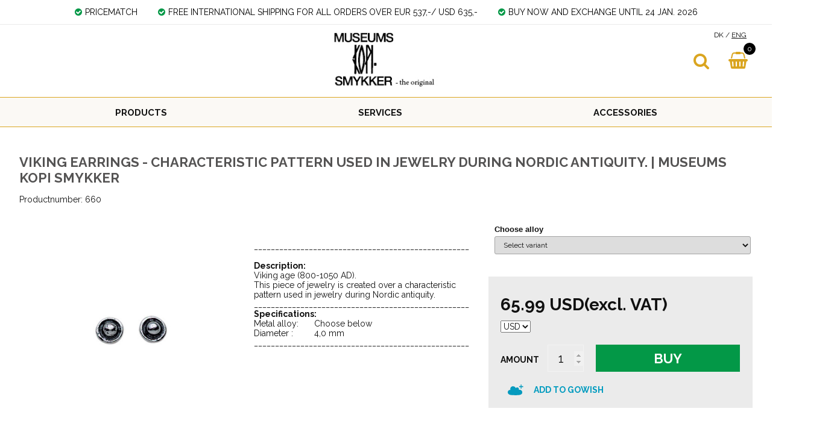

--- FILE ---
content_type: text/html; Charset=UTF-8
request_url: https://museum-jewelry.com/shop/viking-earrings-characteristic-2677p.html
body_size: 8874
content:
<!DOCTYPE html>
<html lang='en' class="webshop-html" xmlns:fb="http://ogp.me/ns/fb#">
<head>
<title>Viking Earrings - characteristic pattern used in jewelry during Nordic antiquity.</title>
    <meta http-equiv="Content-Type" content="text/html;charset=UTF-8" />
    <meta name="generator" content="DanDomain Webshop" />
    <link rel="canonical" href="https://museum-jewelry.com/shop/viking-earrings-characteristic-2677p.html"/>
    <link rel="preload" as="image" href="/images/660.jpg" />
    <link rel="image_src" href="https://museum-jewelry.com/images/660.jpg" />
    <meta property="og:title" content="Viking Earrings - characteristic pattern used in jewelry during Nordic antiquity. | MUSEUMS KOPI SMYKKER"/>
    <meta property="og:url" content="https://museum-jewelry.com/shop/viking-earrings-characteristic-2677p.html"/>
    <meta property="og:image" content="https://museum-jewelry.com/images/660.jpg"/>
    <meta name="thumbnail" content="https://museum-jewelry.com/images/660.jpg" />
    <meta name="description" content="Viking Earrings - characteristic pattern used in jewelry during Nordic antiquity.">
    <meta name="keywords" content="viking, jewellery, jewelry, brooch, buckle, plate, heritage, old ages, museums, kopi smykker, silver, gold, bronze,">
    <meta http-equiv="Page-Enter" content="blendTrans(Duration=0)">
    <meta http-equiv="Page-Exit" content="blendTrans(Duration=0)">
    <link href="/shop/frontend/public/css/webshop.css?v=8.117.5220" rel="stylesheet" type="text/css">
    <script type="text/javascript">
        var UsesOwnDoctype = true
        var LanguageID = '33';
        var ReloadBasket = '';
        var MaxBuyMsg = 'Amount can not be larger then';
        var MinBuyMsg = 'Amount can not be less than';
        var SelectVarMsg = 'Select variant before buy';
        var ProductNumber = '660';
        var ProductVariantMasterID = '660';
        var Keyword = '';
        var SelectVarTxt = 'Select variant';
        var ShowBasketUrl = '/shop/showbasket.html';
        var CurrencyReturnUrl = '/shop/viking-earrings-characteristic-2677p.html';
        var ReqVariantSelect = 'true';
        var EnablePicProtect = false;
        var PicprotectMsg = '';
        var AddedToBasketMessageTriggered = false;
        var CookiePolicy = {"cookiesRequireConsent":false,"allowTrackingCookies":true,"allowStatisticsCookies":true,"allowFunctionalCookies":true};
        setInterval(function(){SilentAjaxGetRequest(location.href);},900000);
    </script>
<script>
window.dataLayer = window.dataLayer || [];
function gtag(){dataLayer.push(arguments);}
gtag('consent', 'default', {
'ad_storage': 'denied',
'analytics_storage': 'denied',
'ad_user_data': 'denied',
'ad_personalization': 'denied',
'personalization_storage': 'denied',
'functionality_storage': 'denied',
'security_storage': 'granted'
});
</script>

<script src="https://www.googletagmanager.com/gtag/js?id=UA-9616024-3" class="shop-native-gtag-script" async ></script>
<script>
window.dataLayer = window.dataLayer || [];
function gtag(){dataLayer.push(arguments);}
gtag('js', new Date());
gtag('config', 'UA-9616024-3', { 'anonymize_ip': true });
gtag('set', 'ads_data_redaction', true);
</script>
    <script type="text/javascript" src="/shop/frontend/public/js/webshop.all.min.js?v=8.117.5220"></script>
    <style type="text/css">.ContentContainer_DIV { height: 0px; overflow: hidden; }</style>

<link rel="icon" type="image/gif" href="/images/new folder/favicon.ico">
<link href="/images/skins/dandodesign-prof/css/mks.css?1" rel="stylesheet" type="text/css">
<style>.fragttxt,.fragtok,.fragtnotok,.ui-autocomplete .uipris {display:none}</style>

<!-- Global site tag (gtag.js) - Google Analytics -->
<script async src="https://www.googletagmanager.com/gtag/js?id=UA-9616024-3"></script>
<script>
  window.dataLayer = window.dataLayer || [];
  function gtag(){dataLayer.push(arguments);}
  gtag('js', new Date());

  gtag('config', 'UA-9616024-3');
</script>

<!-- Ønskeskyen / Heylink tracking -->
<script src='https://tag.heylink.com/486ca828-d406-401b-a651-4d4f2482ff58/script.js' defer></script>
<script type="application/javascript" src="https://storage.googleapis.com/gowish-button-prod/js/gowish-iframe.js" data-use-btn="true"" id="gowish-iframescript" defer></script><link rel="stylesheet" href="https://storage.googleapis.com/gowish-button-prod/css/gowish-iframe.css">
<!-- End Ønskeskyen / Heylink tracking -->


<meta http-equiv="X-UA-Compatible" content="IE=edge">
<meta name="viewport" content="initial-scale=1.0, maximum-scale=1.0, user-scalable=0">
<link rel="stylesheet" href="https://maxcdn.bootstrapcdn.com/font-awesome/4.7.0/css/font-awesome.min.css">
<link href="https://fonts.googleapis.com/css?family=Raleway:400,700" rel="stylesheet">
<script type="text/javascript" src="/images/skins/dandodesign-prof/js/prof.min.js?2"></script>
<link href="/images/skins/dandodesign-prof/css/prof.min.css?2" rel="stylesheet" type="text/css">

<link href="/images/skins/dandodesign/css/dandodesign.dbsearch.css?v=1" rel="stylesheet" type="text/css">
<script src="/images/skins/dandodesign/js/dandodesign.dbsearch.js?v=1" charset="ISO-8859-1"></script>
<style>
  #widget {
  display: none
  }
  
  .SubCats_Categories_UL li img {
    height: unset;
}
</style>

</head>


<body class="webshop-productinfo webshop-body">
<style>
  @media(max-width:880px) {
    .webshop-frontpage .show li {width:100%}
	.webshop-frontpage .show li img {width:100%}
  }
</style>
<script>
  var ShippingLimit 	= 135;
</script>
<section class="topline">
	<ul>
		<li><i class="fa fa-check-circle"></i>PRICEMATCH</li>
	    <li><i class="fa fa-check-circle"></i>FREE INTERNATIONAL SHIPPING FOR ALL ORDERS OVER EUR 537,-/ USD 635,-</li>
      	<li><i class="fa fa-check-circle"></i>BUY NOW AND EXCHANGE UNTIL 24 JAN. 2026</li>
	</ul>
</section>
<header><section><a href="/"><img class="WebShopSkinLogo" src="/images/skins/dandodesign-prof/media/logo web.jpg" /></a><form ID="Search_Form" method="POST" action="/shop/search-1.html" style="margin:0;"><input type="hidden" name="InitSearch" value="1"><span class="SearchTitle_SearchPage">Search:</span><br><input type="text" name="Keyword" maxlength="50" size="12" class="SearchField_SearchPage" value=""><span class="nbsp">&nbsp;</span><input type="submit" value=">" name="Search" class="SubmitButton_SearchPage"><br></form><div class="lang"><a href="http://www.museum-jewelry.dk">DK</a> / <span style="text-decoration:underline">ENG</span></div>
<div id="basket">
<div id="basket-products"><span id="totalproducts">0</span></div>
<div id="basket-price"><i aria-hidden="true" class="fa fa-shopping-basket"></i><b><span id="totalprice">0.00</span> USD</b><span class="hidden" id="totalshipping"></span></div>
<div class="basketdropdown"></div>
</div>
<div id="resbasket"><i aria-hidden="true" class="fa fa-shopping-basket"></i><span>0</span></div>
<div id="resmenu"><i aria-hidden="true" class="fa fa-bars"></i></div>
</section></header>
<nav><div id="ProductmenuContainer_DIV" class="ProductmenuContainer_DIV"><span class="Heading_Productmenu Heading_ProductMenu">Products</span><style type="text/css">.ProductMenu_MenuItemBold{font-weight:bold;}</style><ul id="ProductMenu_List"><li class="RootCategory_Productmenu has-dropdown"><a href="/shop/products-283s1.html" class="CategoryLink0_Productmenu Deactiv_Productmenu Deactiv_ProductMenu" title="PRODUCTS"><span class="ProductMenu_MenuItemBold">PRODUCTS</span></a><ul class="dropdown"><li class="SubCategory1_Productmenu"><a href="/shop/belt-buckles-109c1.html" class="CategoryLink1_Productmenu Deactiv_Productmenu Deactiv_ProductMenu" title="BELT BUCKLES">-BELT BUCKLES</a></li><li class="SubCategory1_Productmenu"><a href="/shop/bracelets-107c1.html" class="CategoryLink1_Productmenu Deactiv_Productmenu Deactiv_ProductMenu" title="BRACELETS">-BRACELETS</a></li><li class="SubCategory1_Productmenu"><a href="/shop/brooches-100c1.html" class="CategoryLink1_Productmenu Deactiv_Productmenu Deactiv_ProductMenu" title="BROOCHES">-BROOCHES</a></li><li class="SubCategory1_Productmenu"><a href="/shop/charms-110c1.html" class="CategoryLink1_Productmenu Deactiv_Productmenu Deactiv_ProductMenu" title="CHARMS">-CHARMS</a></li><li class="SubCategory1_Productmenu"><a href="/shop/chess-113c1.html" class="CategoryLink1_Productmenu Deactiv_Productmenu Deactiv_ProductMenu" title="CHESS">-CHESS</a></li><li class="SubCategory1_Productmenu"><a href="/shop/colliers-106c1.html" class="CategoryLink1_Productmenu Deactiv_Productmenu Deactiv_ProductMenu" title="COLLIÉRS">-COLLIÉRS</a></li><li class="SubCategory1_Productmenu"><a href="/shop/crosses-120c1.html" class="CategoryLink1_Productmenu Deactiv_Productmenu Deactiv_ProductMenu" title="CROSSES">-CROSSES</a></li><li class="SubCategory1_Productmenu"><a href="/shop/cuff-links-101c1.html" class="CategoryLink1_Productmenu Deactiv_Productmenu Deactiv_ProductMenu" title="CUFF LINKS">-CUFF LINKS</a></li><li class="SubCategory1_Productmenu"><a href="/shop/earrings-102c1.html" class="CategoryLink1_Productmenu Deactiv_Productmenu Deactiv_ProductMenu" title="EARRINGS">-EARRINGS</a></li><li class="SubCategory1_Productmenu"><a href="/shop/hair-buckles-108c1.html" class="CategoryLink1_Productmenu Deactiv_Productmenu Deactiv_ProductMenu" title="HAIR BUCKLES">-HAIR BUCKLES</a></li><li class="SubCategory1_Productmenu"><a href="/shop/leather-121c1.html" class="CategoryLink1_Productmenu Deactiv_Productmenu Deactiv_ProductMenu" title="LEATHER">-LEATHER</a></li><li class="SubCategory1_Productmenu"><a href="/shop/pendants-119c1.html" class="CategoryLink1_Productmenu Deactiv_Productmenu Deactiv_ProductMenu" title="PENDANTS">-PENDANTS</a></li><li class="SubCategory1_Productmenu"><a href="/shop/pins-131c1.html" class="CategoryLink1_Productmenu Deactiv_Productmenu Deactiv_ProductMenu" title="PINS">-PINS</a></li><li class="SubCategory1_Productmenu"><a href="/shop/rings-93c1.html" class="CategoryLink1_Productmenu Deactiv_Productmenu Deactiv_ProductMenu" title="RINGS">-RINGS</a></li><li class="SubCategory1_Productmenu"><a href="/shop/runes-114c1.html" class="CategoryLink1_Productmenu Deactiv_Productmenu Deactiv_ProductMenu" title="RUNES">-RUNES</a></li><li class="SubCategory1_Productmenu"><a href="/shop/shawl-buckles-103c1.html" class="CategoryLink1_Productmenu Deactiv_Productmenu Deactiv_ProductMenu" title="SHAWL BUCKLES">-SHAWL BUCKLES</a></li><li class="SubCategory1_Productmenu"><a href="/shop/thors-hammer-94c1.html" class="CategoryLink1_Productmenu Deactiv_Productmenu Deactiv_ProductMenu" title="THORS HAMMER">-THORS HAMMER</a></li><li class="SubCategory1_Productmenu"><a href="/shop/tie-pins-104c1.html" class="CategoryLink1_Productmenu Deactiv_Productmenu Deactiv_ProductMenu" title="TIE PINS">-TIE PINS</a></li></ul></li><li class="RootCategory_Productmenu"><a href="/shop/services-133c1.html" class="CategoryLink0_Productmenu Deactiv_Productmenu Deactiv_ProductMenu" title="SERVICES">SERVICES</a></li><li class="RootCategory_Productmenu"><a href="/shop/accessories-132c1.html" class="CategoryLink0_Productmenu Deactiv_Productmenu Deactiv_ProductMenu" title="Accessories">Accessories</a></li></ul><!--<CategoryStructure></CategoryStructure>-->
<!--Loaded from disk cache--></div><input type="hidden" value="297" id="RootCatagory"><!--categories loaded in: 16ms--></nav>
<article>
  <aside class="leftmenu"></aside>
  <div class="content"><div><div itemscope itemtype="https://schema.org/Product">
<meta itemprop="sku" content="660"/>
<meta itemprop="itemCondition" content="https://schema.org/NewCondition" />
<div itemprop="shippingDetails" itemtype="https://schema.org/OfferShippingDetails" itemscope>
<div itemprop="shippingRate" itemtype="https://schema.org/MonetaryAmount" itemscope>
<meta itemprop="value" content="0.00" />
<meta itemprop="currency" content="USD" />
</div>
</div>
<FORM METHOD="POST" NAME="myform" class="product-details-buy-form" OnSubmit="return BuyProduct(this,'1','0','False');" ACTION="/shop/basket.asp"><INPUT TYPE="hidden" NAME="VerticalScrollPos" VALUE=""><INPUT TYPE="hidden" NAME="BuyReturnUrl" VALUE="/shop/viking-earrings-characteristic-2677p.html"><INPUT TYPE="hidden" NAME="Add" VALUE="1"><INPUT TYPE="HIDDEN" NAME="ProductID" VALUE="660"><div class="breadcrumb"></div>
<div class="container-fluid">
<h1><SPAN CLASS="Description_Productinfo" itemprop="name">Viking Earrings - characteristic pattern used in jewelry during Nordic antiquity. | MUSEUMS KOPI SMYKKER</SPAN></h1>
  Productnumber: <SPAN CLASS="Description_Productinfo" itemprop="productid">660</SPAN><div class="stockstatus"><br> </div>
<div class="col-image">
<div class="imagecontainer">
<div class="productimage"><script type="text/javascript" language="javascript" SRC="/Shop/frontend/components/magiczoomplus/magiczoomplus.js?version=528"></script><script type="text/javascript">
      var mzOptions  = {
      'expand': 'window',
      
        'zoomMode':'off',
        'zoomPosition': 'inner',
      
      'hint' : 'off'
      
		,onZoomReady: function() {
		var image = $('#'+arguments[0]).find('img')
		var imageAlt = $(image[0]).attr('alt');
		var zoomImage = $('.mz-zoom-window').find('img');
		$(zoomImage).attr("alt",imageAlt);
		}
		}
	</script><script type="text/javascript">
      function toggleSpecialOfferOverlays(show){
        if(show){
          $('.Element_Overlay_ProdInfo_SavingsImage_DIV').show();
          $('.Element_Overlay_ProdInfo_SavingsText_DIV').show();
          $('.Element_Overlay_ProdInfo_SpecialOfferImage_DIV').show();
        }
        else{
          $('.Element_Overlay_ProdInfo_SavingsImage_DIV').hide();
          $('.Element_Overlay_ProdInfo_SavingsText_DIV').hide();
          $('.Element_Overlay_ProdInfo_SpecialOfferImage_DIV').hide();
        }
      }
    </script><script>
    jQuery('.zoom-gallery .selectors a').on('click touchstart', function(e) {
    $('.magic-zoom-video-iframe').each(function(index,item){
      $(item).attr('src','');
    });
    var dataSlideId = $(this).attr('data-slide-id');
    var iframe = $('#'+dataSlideId)
    if (iframe.length) {
      var iframeSrc = iframe.attr('data-src');
      iframe.attr('src',iframeSrc+'&autoplay=1');
    }
    jQuery('.zoom-gallery .zoom-gallery-slide').removeClass('active');
    jQuery('.zoom-gallery .selectors a').removeClass('active');
    jQuery('.zoom-gallery .zoom-gallery-slide[data-slide-id="'+jQuery(this).attr('data-slide-id')+'"]').addClass('active');
    jQuery(this).addClass('active');
    e.preventDefault();
    });
    </script><link href="/Shop/frontend/components/magiczoomplus/magiczoomplus.css?version=528" rel="stylesheet" type="text/css" media="screen">
<style type="text/css">
      .zoom-gallery-slide {
        display: none;
      }
      .zoom-gallery .zoom-gallery-slide.active {
        display: block;
        opacity: 1;
        visibility: visible;
      }
      .zoom-gallery .video-slide {
        position:relative;
        padding-bottom:56.25%;
        padding-top:30px;
        height:0;
        overflow:hidden;
        opacity: 0;
        visibility: hidden;
        transition: all ease-in-out 300ms;
      }
      .zoom-gallery .video-slide iframe,
      .zoom-gallery .video-slide object,
      .zoom-gallery .video-slide embed {
        position:absolute;
        top:0;
        left:0;
        width:100%;
        height:100%;
      }
      .zoom-gallery .selectors img {
        box-shadow: none !important;
        filter: none !important;
        -webkit-filter: none !important;
      }
      .zoom-gallery .selectors a[data-slide-id=video-1],
      .zoom-gallery .selectors a[data-slide-id=video-2] {
        position: relative;
      }
      .zoom-gallery .selectors a[data-slide-id=video-1] img,
      .zoom-gallery .selectors a[data-slide-id=video-2] img {
        opacity: 0.8;
      }
    </style>
<div class="zoom-gallery">
<div id="product-image-container" data-slide-id="zoom" class="zoom-gallery-slide active"><a class="MagicZoom" id="zoom-v" data-options="lazyZoom: true" href="/images/660-p.jpg" title="Viking Earrings - characteristic pattern used in jewelry during Nordic antiquity. | MUSEUMS KOPI SMYKKER"><img itemprop="image" src="/images/660.jpg" alt="Viking Earrings - characteristic pattern used in jewelry during Nordic antiquity. | MUSEUMS KOPI SMYKKER"></a></div>
</div>
</div>
<div class="productthumbs ImageSelector"></div>
</div>
</div>
<div class="col-buy">
<div class="variants"><SCRIPT LANGUAGE="Javascript">

    // Variables
    var avGroups = new Array();
    var avImages = new Array();
    var avCombinations = new Array();

    
    
    // Group 0;
    avCurGroup = 0;
    avGroups[avCurGroup] = new avGroup('Alloy');
    avImages[avCurGroup] = new avGroup('Alloy');
		
    avGroups[avCurGroup].Values[0]	= 'Bronze';
    avImages[avCurGroup].Values[0]	= '';
		
    avGroups[avCurGroup].Values[1]	= 'Sterling silver';
    avImages[avCurGroup].Values[1]	= '';
		
    avGroups[avCurGroup].Values[2]	= '8 ct gold';
    avImages[avCurGroup].Values[2]	= '';
		
    avGroups[avCurGroup].Values[3]	= '14 ct gold';
    avImages[avCurGroup].Values[3]	= '';
		

    /* COMBINATIONS */
    avCombinations[0]	= new avCombination('660-14 kt guld','Alloy','14 ct gold');
    avCombinations[1]	= new avCombination('660-8 kt guld','Alloy','8 ct gold');
    avCombinations[2]	= new avCombination('660-Bronze','Alloy','Bronze');
    avCombinations[3]	= new avCombination('660-Sterling sølv','Alloy','Sterling silver');
    </SCRIPT><STYLE>
		    

			.Variants {
			}

			.VariantGroup {
			}

			.VariantGroupPosition {
			  list-style-type: none;
			  font: 10pt arial;
			  font-weight : bold;
			  padding-bottom : 0px;
			  margin-left : -30px;
			}

			.VariantGroupLabel {
			  font: 8pt arial;
			  font-weight : bold;
			}
		   
			.VariantGroupControl {
			  color: blue;
			}


		  </STYLE>
<DIV CLASS="Variants">
<TABLE CLASS="VariantGroup  VariantGroupPosition-1" BORDER="0" CELLPADDING="1" CELLSPACING="1">
<TR>
<TD ROWSPAN="3" VALIGN="BOTTOM"></TD>
<TD CLASS="VariantGroupLabel">Choose alloy</TD>
</TR>
<TR>
<TD><SELECT disabled="true" CLASS="OptionSelect_ProductInfo" id="avCombo0" OnChange="avComboSelected(0,this);"><OPTION VALUE="">Select variant</OPTION></SELECT></TD>
</TR>
</TABLE>
</DIV><SCRIPT LANGUAGE="Javascript">
    var avNumVariants =  1;
    var svNumVariants =  0;
    var loaded = false;
    
    if (avNumVariants > 0) {
    avInitialize();
    avSelect('660');
    }
    loaded = true;
    </SCRIPT></div>
<div class="buybox box">
<div class="price-retail"></div>
<div class="price-saving"></div>
<div class="price">
<div itemscope="" itemtype="https://schema.org/Offer" itemprop="offers">
<META itemprop="priceCurrency" content="USD">
<META itemprop="url" content="https://museum-jewelry.com/shop/viking-earrings-characteristic-2677p.html">
<META itemprop="priceValidUntil" content="">
<div class="Prices_Custom_DIV"><div><span class="price-before"></span><span content="65.99" itemprop="price" data-unitprice="65.99">65.99</span><span class="price-currency"> USD</span>(excl. VAT)</div></div></div></div>
<div class="currency"><Select Name="CurrencySelect" onChange="javascript:ChangeCurrency(this.value);" class="TextInputField_ProductInfo"><Option Value="DKK" >kr.</Option><Option Value="EURO" >EUR</Option><Option Value="GBP" >GBP</Option><Option Value="USD" selected>USD</Option></Select> </div>
<div class="buy">
<div id="BUYSECTION">
<div class="amountWrapper"><span class="amountWrapperHeadline">Amount</span><INPUT ID="amount" TYPE="number" CLASS="TextInputField_ProductInfo TextInputField_Productinfo" NAME="AMOUNT" min="1" SIZE="3" MAXLENGTH="6" VALUE="1"></div>
<div class="buyWrapper"><span class="buyWrapperHeadline">Buy</span><INPUT TYPE="IMAGE" BORDER="0" SRC="/images/skins/dandodesign-prof/media/transparent.png"></div>
</div>
</div><button class="gowish-btn" data-region="global" id="gowishWhiteButton" style="font: inherit; font-weight: 600; font size: 16px; background-color: transparent; margin-top: 10px; margin-bottom: -10px;" type="button">Add to GoWish
      </button></div>
<div class="productnumber"></div>
</div>
<div class="col-info">
<div class="desc">
<DIV CLASS="Description_Productinfo" itemprop="description">___________________________________________________<br />
<br />
<u><strong>Description:</u></strong> <br />
Viking age (800-1050 AD).<br />
This piece of jewelry is created over a characteristic pattern used in jewelry during Nordic antiquity.<br />
___________________________________________________</DIV><DIV CLASS="Description_Productinfo"><u><strong>Specifications:</strong><table height="20" cellspacing="0" cellpadding="0" width="0"border="0"><tbody><td width="100">Metal alloy:<br />
                    Diameter :<br />
                    <td width="131">Choose below<br />
                    4,0 mm</td></tbody></table>___________________________________________________</DIV>
</div>
</div>
</div>
<div class="product-list"></div>
<div class="product-list"></div><input type="hidden" value="productinfo" name="PostOrigin"></FORM><FORM ID="RelatedBuy_Form" method="post" style="margin:0px;display:none;" ACTION="/shop/basket.asp"><INPUT ID="RelatedAdd" TYPE="hidden" NAME="Add" VALUE="1"><INPUT ID="RelatedProdID" TYPE="hidden" NAME="ProductID" VALUE=""><INPUT ID="RelatedAmount" TYPE="hidden" NAME="amount" VALUE=""><INPUT ID="RelatedMinBuyAmount" TYPE="hidden" VALUE=""><INPUT ID="RelatedMaxBuyAmount" TYPE="hidden" VALUE=""><INPUT TYPE="hidden" NAME="VerticalScrollPos" VALUE=""><INPUT TYPE="hidden" NAME="BuyReturnUrl" VALUE="/shop/viking-earrings-characteristic-2677p.html"></FORM><script>function BuyRelatedProductCustom(ProdNumber,MinBuyAmount,MaxBuyAmount){try{var RelatedBuyAmount=document.getElementById('AmountRelated_'+ProdNumber).value}catch(e){var RelatedBuyAmount=MinBuyAmount};document.getElementById('RelatedProdID').value=ProdNumber;document.getElementById('RelatedAmount').value = RelatedBuyAmount;document.getElementById('RelatedMinBuyAmount').value = MinBuyAmount;document.getElementById('RelatedMaxBuyAmount').value = MaxBuyAmount;if (BuyRelatedProduct(document.getElementById('RelatedBuy_Form'),MinBuyAmount,MaxBuyAmount,'False')){document.getElementById('RelatedBuy_Form').submit();}}</script><SCRIPT>$(function(){UpdateBuyControls();});</SCRIPT><script type="text/javascript">AddImageOverlay('','/images/skins/dandodesign-prof/media/transparent.png',0,'20','ProductInfo-related','ProductInfo-related_');
           AddImageOverlay('','/images/skins/dandodesign-prof/media/transparent.png',0,'20','ProductInfo-customersbought','ProductInfo-customersbought_');
        </script>
</div><script type="application/javascript">gtag('event', 'view_item', {"items": [{'id': '660','google_business_vertical': 'retail','name': 'Viking Earrings - characteristic pattern used in jewelry during Nordic antiquity. | MUSEUMS KOPI SMYKKER','price': 65.99,'brand': 'Museums Kopi Smykker'}]});</script>
<!--Product details loaded in: 144ms--></div></div>
</article>
<footer>
	<section>
		<ul>
			<li><b>How to find us</b>
              <div>
				<i class="fa fa-map-marker"></i>MUSEUMS KOPI SMYKKER<br>Brønserudvænget 3<br>DK-5492 Vissenbjerg<br>Denmark<br>CVR : 20425482<br/><br>
              	<i class="fa fa-phone"></i>Call us at <span class="lg" location.href="tel:+4564471977">+45 64 47 19 77</span><br>
              	<i class="fa fa-envelope-o"></i>Write an E-mail <span class="lg"><a href="mailto:info@museum-jewelry.com">info@museum-jewelry.com</a></span>
              </div>
          </li>
			<li><b>Customer Service</b>
				<ul class="list_link">
                  <li><a href="/shop/cms-10.html">Locate Shop</a></li>
                  <li><a href="/shop/profile.html">Contact us</a></li>
                  <li><a href="/shop/cms-41.html">Warranties</a></li>
                  <li><a href="/shop/cms-41.html">Terms & Conditions</a></li>
                  <li><a href="/shop/cms-41.html">Returns</a></li>
                </ul>
			</li>
         	<li><b>Information</b>
              <ul class="list_link">
                <li><a href="/shop/cms-41.html">Quality & Control</a></li>
                <li><a href="/shop/profile.html">Abous Us</a></li>
                <li><a href="/shop/toplist-2-10-1.html">Top 10 products</a></li>
                <li><a href="/shop/cms-10.html">Sitemap</a></li>
              </ul>
			</li>
          	<li><b>Follow us:</b>
				<ul class="list_icon">
                  	<li><a target="_blank" href="https://www.facebook.com/Gottessolvogguld"><i class="fa fa-facebook-square"></i></a></li>
                  	<li><a target="_blank" href="https://www.instagram.com/gottessolvogguld/"><i class="fa fa-instagram"></i></a></li>
				</ul>
			</li>
		</ul>
	</section>
  	<div class="credits">
      <section>
        <div>© 1986 - 2018  MUSEUMS KOPI SMYKKER ALL RIGHTS RESERVED</div>
      </section>
    </div>
</footer>


<script type="text/javascript">
$(function(){DetectBrowser();});
</script>
    <script type="text/javascript" src="/shop/frontend/public/js/scroll.min.js"></script>
<!--Page loaded in: 191ms-->
<div id="divRememberToBuy" style="display:none"></div>
<div id="ReviewDialog" style="display:none;"></div>

<script src="https://ssl.dandodesign.dk/app/log/339141372521.js?13" type="text/javascript"></script>
<link href="https://ssl.dandodesign.dk/app/log/339141372521.css?13" type="text/css" rel="stylesheet">

<script type="text/javascript">$.ajax({type: "POST",url: "/shop/StatInit.asp",data: {SharedSessionId:"6C4784DF-FE32-462A-9BA9-FC792E1E7488"}});</script>
</body>

</html>

--- FILE ---
content_type: text/html;charset=utf-8
request_url: https://ssl.dandodesign.dk/app/app.recentsales/getsales.asp?callback=jQuery37102913470058372698_1768454569638&siteid=339141372521&_=1768454569639
body_size: 1872
content:
jQuery37102913470058372698_1768454569638([{"id":"9547407","message":"A customer from just bought","producturl":"/shop/vikinge-smykker-ildstaal-2810p.html?ref=salgsbooster","productpicture":"/images/496-t.jpg","productname":"Vikinge Smykker - Ildstål, symbol på kærlighedsgudinden Freja. | MUSEUMS KOPI SMYKKER","timestamp":""},{"id":"9537418","message":"A customer from just bought","producturl":"/shop/thorshammer-found-in-1937p.html?ref=salgsbooster","productpicture":"/images/402-t.jpg","productname":"Thorshammer found in silver at Romersdal, Bornholm. | MUSEUMS KOPI SMYKKER","timestamp":""},{"id":"9531517","message":"A customer from just bought","producturl":"/shop/viking-cross-cross-2834p.html?ref=salgsbooster","productpicture":"/images/506-t.jpg","productname":"Viking Cross - Cross found at Bonderup, Slagelse. | MUSEUMS KOPI SMYKKER","timestamp":""},{"id":"9509037","message":"A customer from just bought","producturl":"/shop/vikinge-ring-ormehovedring-2293p.html?ref=salgsbooster","productpicture":"/images/341-t.jpg","productname":"Vikinge Ring - ormehovedring fra Himlingeøje på Stevns. | MUSEUMS KOPI SMYKKER","timestamp":""},{"id":"9505892","message":"A customer from just bought","producturl":"/shop/vikinge-ring-meget-8821p.html?ref=salgsbooster","productpicture":"/images/459-1-t.jpg","productname":"Vikinge Ring - Meget store sølvfund i Rebild, Jylland. | MUSEUMS KOPI SMYKKER","timestamp":""},{"id":"9497451","message":"A customer from just bought","producturl":"/shop/odins-maske-fra-7160p.html?ref=salgsbooster","productpicture":"/images/755web-t.jpg","productname":"Odins maske, fra runesten fundet i fundamentet i Århus. | MUSEUMS KOPI SMYKKER","timestamp":""},{"id":"9450655","message":"A customer from just bought","producturl":"/shop/vikinge-ringe-slangering-2258p.html?ref=salgsbooster","productpicture":"/images/310-t.jpg","productname":"Vikinge Ringe - Slangering fra Uggerløse i Nordsjælland. | MUSEUMS KOPI SMYKKER","timestamp":""},{"id":"9449139","message":"A customer from just bought","producturl":"/shop/thorshammer-found-on-1935p.html?ref=salgsbooster","productpicture":"/images/429-l-t.jpg","productname":"Thorshammer found on Sejroe. | MUSEUMS KOPI SMYKKER","timestamp":""},{"id":"9446117","message":"A customer from just bought","producturl":"/shop/viking-earrings-it-2664p.html?ref=salgsbooster","productpicture":"/images/641-1os-t.jpg","productname":"Viking earrings - It was the Viking ship that made the Viking age possible | MUSEUMS KOPI SMYKKER","timestamp":""},{"id":"9446000","message":"A customer from just bought","producturl":"/shop/thorshammer-found-on-1934p.html?ref=salgsbooster","productpicture":"/images/429-l-t.jpg","productname":"Thorshammer found on Sejroe. | MUSEUMS KOPI SMYKKER","timestamp":""},{"id":"9442671","message":"A customer from just bought","producturl":"/shop/thorshammer-found-on-1925p.html?ref=salgsbooster","productpicture":"/images/429-2-t.jpg","productname":"Thorshammer found on Sejroe. | MUSEUMS KOPI SMYKKER","timestamp":""},{"id":"9442056","message":"A customer from just bought","producturl":"/shop/amulet-found-near-1901p.html?ref=salgsbooster","productpicture":"/images/324-t.jpg","productname":"Amulet. Found near Roskilde. Bracteate (Bractea = thin disk). | MUSEUMS KOPI SMYKKER","timestamp":""},{"id":"9426683","message":"A customer from just bought","producturl":"/shop/vikinge-ring-slangering-2219p.html?ref=salgsbooster","productpicture":"/images/312-t.jpg","productname":"Vikinge Ring - Slangering, stammer fra Sjælland. | MUSEUMS KOPI SMYKKER","timestamp":""},{"id":"9402810","message":"A customer from just bought","producturl":"/shop/shaped-like-a-1975p.html?ref=salgsbooster","productpicture":"/images/442-t.jpg","productname":"Shaped like a heart - clasp of oriental origin. | MUSEUMS KOPI SMYKKER","timestamp":""},{"id":"9393624","message":"A customer from just bought","producturl":"/shop/thorshammer-found-on-2609p.html?ref=salgsbooster","productpicture":"/images/429-1os-t.jpg","productname":"Thorshammer found on Sejroe. | MUSEUMS KOPI SMYKKER","timestamp":""},{"id":"9388760","message":"A customer from just bought","producturl":"/shop/vikinge-collier-inspired-2186p.html?ref=salgsbooster","productpicture":"/images/718-t.jpg","productname":"Vikinge Collier - Inspired by  Danish antiquity. | MUSEUMS KOPI SMYKKER","timestamp":""},{"id":"9342083","message":"A customer from just bought","producturl":"/shop/thorshammer-found-in-2780p.html?ref=salgsbooster","productpicture":"/images/434-t.jpg","productname":"Thorshammer found in silver at Romersdal, Bornholm. | MUSEUMS KOPI SMYKKER","timestamp":""},{"id":"9327072","message":"A customer from just bought","producturl":"/shop/vikinge-ring-slangering-2218p.html?ref=salgsbooster","productpicture":"/images/312-t.jpg","productname":"Vikinge Ring - Slangering, stammer fra Sjælland. | MUSEUMS KOPI SMYKKER","timestamp":""},{"id":"9325001","message":"A customer from just bought","producturl":"/shop/viking-earrings-it-2664p.html?ref=salgsbooster","productpicture":"/images/641-1os-t.jpg","productname":"Viking earrings - It was the Viking ship that made the Viking age possible | MUSEUMS KOPI SMYKKER","timestamp":""},{"id":"9312814","message":"A customer from just bought","producturl":"/shop/768-viking-gem-8703p.html?ref=salgsbooster","productpicture":"/images/768shk-t.jpg","productname":"768 - Viking gem with White Cystal from Gotland, Sweden. | MUSEUMS KOPI SMYKKER","timestamp":""},{"id":"9295605","message":"A customer from just bought","producturl":"/shop/vikinge-ring-fingerring-2338p.html?ref=salgsbooster","productpicture":"/images/424-t.jpg","productname":"Vikinge Ring - Fingerring med prægninger i typisk vikingestil. | MUSEUMS KOPI SMYKKER","timestamp":""},{"id":"9281616","message":"A customer from just bought","producturl":"/shop/viking-earrings-found-2629p.html?ref=salgsbooster","productpicture":"/images/443-1os-t.jpg","productname":"Viking Earrings - Found at Birka, Sweden. The firesteel shaped earrings symbolize the god Freja | MUSEUMS KOPI SMYKKER","timestamp":""},{"id":"9232418","message":"A customer from just bought","producturl":"/shop/vikinge-ringe-fundet-2353p.html?ref=salgsbooster","productpicture":"/images/493-t.jpg","productname":"Vikinge Ringe - Fundet i sølv i et af Norges flotteste vikingefund. | MUSEUMS KOPI SMYKKER","timestamp":""},{"id":"9198413","message":"A customer from just bought","producturl":"/shop/vikinge-ring-ring-5190p.html?ref=salgsbooster","productpicture":"/images/489-2-t.jpg","productname":"Vikinge Ring - Ring af snoede tråde som fundet ved Årslev , Fyn. | MUSEUMS KOPI SMYKKER","timestamp":""},{"id":"9192363","message":"A customer from just bought","producturl":"/shop/sun-wheel-found-1911p.html?ref=salgsbooster","productpicture":"/images/333-1-t.jpg","productname":"Sun Wheel - Found in gold at Nyborg on Funen | MUSEUMS KOPI SMYKKER","timestamp":""},{"id":"9174881","message":"A customer from just bought","producturl":"/shop/vikinge-ring-meget-8821p.html?ref=salgsbooster","productpicture":"/images/459-1-t.jpg","productname":"Vikinge Ring - Meget store sølvfund i Rebild, Jylland. | MUSEUMS KOPI SMYKKER","timestamp":""},{"id":"9164462","message":"A customer from just bought","producturl":"/shop/thorshammer-found-on-2609p.html?ref=salgsbooster","productpicture":"/images/429-1os-t.jpg","productname":"Thorshammer found on Sejroe. | MUSEUMS KOPI SMYKKER","timestamp":""},{"id":"9137703","message":"A customer from just bought","producturl":"/shop/vikinge-ring-fundet-2282p.html?ref=salgsbooster","productpicture":"/images/329-t.jpg","productname":"Vikinge ring - Fundet i 1877 i en grusgrav ved Sanderumgård på Fyn. | MUSEUMS KOPI SMYKKER","timestamp":""},{"id":"9123047","message":"A customer from just bought","producturl":"/shop/vikinge-ring-findestedet-2228p.html?ref=salgsbooster","productpicture":"/images/222-t.jpg","productname":"Vikinge Ring - Findestedet, gravplads ved Norup Mark øst for Ringsted. | MUSEUMS KOPI SMYKKER","timestamp":""},{"id":"9121436","message":"A customer from just bought","producturl":"/shop/viking-cross-cloverleafcross-2827p.html?ref=salgsbooster","productpicture":"/images/505-t.jpg","productname":"Viking Cross - Cloverleafcross found in gold on Sjælland. | MUSEUMS KOPI SMYKKER","timestamp":""}])

--- FILE ---
content_type: text/css
request_url: https://museum-jewelry.com/images/skins/dandodesign-prof/css/mks.css?1
body_size: 189
content:
@media (min-width: 880px) {
/*header {margin-top: 0px!important}*/
}
.lang {position:absolute;;z-index:99; font-size:12px;top:10px;right:10px}
@media (max-width: 880px) {
	.lang {position:absolute;z-index:99; font-size:12px;top:10px; left: 0; right: 0; margin-left: auto; margin-right: auto; width:100px;text-align:center}
}

--- FILE ---
content_type: application/javascript
request_url: https://museum-jewelry.com/images/skins/dandodesign-prof/js/prof.min.js?2
body_size: 5441
content:
/*var ShippingLimit 	= 500;*/


function toog(str) {
	if ($(str).html() == '+')
		$(str).html('-');
	else {
		$(str).html('+');
		$('.resmenu .SubCategory1_Productmenu .dropdown').hide();
		$('.resmenu .plus').html('+');
	}
	$(str).next('.dropdown').toggle();
}

$(document).ready(function () {
	
	//Defaults
	$('.SearchField_SearchPage').attr('placeholder','Indtast søgeord..').attr('autocomplete','off');
	$('.webshop-news h1 span').prepend('Nyheder');
	$('.webshop-specialoffer h1 span').prepend('Tilbud');
	$('.webshop-search h1 span').prepend('Søgning');
	$('.credits section div').after('<small><a target="_blank" href="http://www.dandodesign.dk" title="Dandomain design partner -> Dandodesign">Webshop lavet af Dandodesign</a></small>');
	for (var i = 0; i < 8; i++)
    {
		$('section.maillist').prepend('<i class="fa fa-envelope-o"></i>');
	}
	$('.SearchField_SearchPage').hover(function() {
		$(this).focus();
	},function() {
		if($(this).val().trim() == '')
			$(this).blur();
	});
	
	$('#basket').mouseover(function() {
		CreateBasketOnPage();
		
	});
	
	$(document).on('click','header #Search_Form', function(e){ 
		$(this).addClass('Search_FormActive');
		$(this).find('.SearchField_SearchPage').focus();
	});
	
	$('header #resbasket,#basket').click(function() {
		location.href='/shop/showbasket.html';

	});
	
//responsive menu
	$("header #resmenu").on("click", function () {
		$('body').toggleClass('res');
		$('.ressearch').hide();
		$('.resmenu').toggle();
		$(window).scrollTop(0);
	});
	$("header #resmenu").one("click", function () {
		$('header').after($('.ProductmenuContainer_DIV').clone().addClass('resmenu'));
		$('.resmenu').prepend($('header #Search_Form').detach());
		$('.resmenu a#ActiveCategory_A').remove();
		$('.resmenu li.has-dropdown > a').after('<span class="plus" onclick="toog(this)">+</span>');
		$('.resmenu a.CategoryLink0_Productmenu ').click(function(e) {
			if ($(this).parent().hasClass('has-dropdown')) {
				//e.preventDefault();
				$(this).next('.dropdown').toggle();
			}
		});
	});

//BacktoTop
   //BacktoTop
	$('body').append('<div id="BackTo" class="hidden-xs"><span id="BackToTop">Til toppen</span></div>');
    $(window).scroll(function () {
        var ScrollDistance = $(window).scrollTop();
        if (ScrollDistance < 105) {
            $('#BackToTop').removeClass('FixedTop');
        } else {
            $('#BackToTop').addClass('FixedTop');
        }
    });
    $('#BackToTop').click(function () {
        $('html, body').animate({
            scrollTop: 0
        }, 1000);
    });

//subbat
$('.SubCats_Categories_UL > li > div').click(function() {
	//location.href = $(this).find(".subcat-name a").attr("href");
});
//produkt
	productvariants();
	product();
	
//maillist
	$("form.maillistform").submit(function(e) {
		e.preventDefault();
		var email = $(this).find('#email').val();
		$.get("/images/skins/dandodesign-prof/scripts/dandodesign.mailchimp.asp",{
			email:""+encodeURI(email)+""
		});
		$(this).html("<span>Du er nu tilmeldt vores mailling list.</span>");
	});


//webshop-frontpage
	
	
//varekort
	if ($(".webshop-productinfo").html()) {
		
		//prices
		var specialofferprice = $('.price').find('.price-before');
		if (specialofferprice.html()) {
			$('.content').addClass('specialoffer');
			//$('.pricebefore').append($('.price').find('.-currency').first().clone());
		}
		
		try {
			var price = parseFloat($('span[itemprop="price"]').text());
			var priceretail = parseFloat($('.PriceStriked_Productinfo strike').text());
			if (price == priceretail) {
				$('.price-saving,.price-retail').detach();
			}
		}
		catch(err) {}
		
		//Varianter
		/*
		$('table.VariantGroup').each(function() {
			var VariantGroupLabel = $(this).find('.VariantGroupLabel').text();
			$(this).find('select').find('option').eq(0).attr('value',VariantGroupLabel).text(VariantGroupLabel);
		}); 
		*/
	}

//vareliste/*.webshop-productlist*/
	if ($(".webshop-productlist").html()) {
		sortsel();
	}
	
//webshop-showbasket
	if ($(".webshop-showbasket").html()) {
		$.getJSON("/shop/ajaxwrapper.asp?fc=getsessionvaluesJSON").done(function(json) {
			var amount = $('#totalproducts').html();
			if (amount == "0") {
				$('body').addClass('webshop-showbasket-empty');
			}
			$('.basketactions').after($('.topline>ul').clone().addClass('basketusp'));

			var strCurrency  = "DKK";
			var basketTxt 		= "Hvis du handler for %%ShopMoreAmount%% DKK mere, får du fri fragt!";
			var basketOkTxt 	= "Du får fri fragt";
			if (LanguageID == '33')
			{
				basketTxt 		= "Shop for "+json.currencySymbol+" %%ShopMoreAmount%% more, and get free shipping";
				basketOkTxt 	= "You gets free shipping";
			}
			var TotalPrice 			= parseFloat($('#totalprice').text().replace('.','').replace(',','.'));
			var TotalShipping		= parseFloat($('#totalshipping').text().replace('.','').replace(',','.').replace(strCurrency,''));

			if(isNaN(TotalShipping)) {
				TotalShipping = 0;
			}
			var diff = ShippingLimit-(TotalPrice-TotalShipping)
			if (diff < 0) {
				$('.basketship').append('<span class="fragtok">'+basketOkTxt+'</span>');
			}
			else {
				$('.basketship').append('<span class="fragtnotok">'+basketTxt.replace("%%ShopMoreAmount%%", formatNumber(diff)).replace(",00","")+'</span>');	
			}
		});
	}
	
	$(document).on('click','.product-list > ul > li .product', function(){    
		location.href = $(this).find('div.product-name a').attr('href');
	});
});
function filteredListLoadedAfterRender() {
	  $('#ProductFilter-Container').css("margin-top","20px");
}
function filteredListLoaded() {
	$('.movebeforefilter').first().remove();
	productvariants();
	product();
	sortsel();
}
//sort selector
function sortsel() {
	$('#Productlist_Sort_Select').hide().before('<div class="Productlist_Sort_Select_DIV"><ul></ul></div>').each(function(index, element) {
		$(this).find('option').each(function(index, element) {
			if($(this).attr('selected') === 'selected'){
				$('.Productlist_Sort_Select_DIV ul').append('<li class="active fade" onclick="ChangeSortOrderDB(\''+ $(this).val() +'\');">'+ $(this).text() +'</li>');}
			else {
				$('.Productlist_Sort_Select_DIV ul').append('<li class="fade" onclick="ChangeSortOrderDB(\''+ $(this).val() +'\');">'+ $(this).text() +'</li>');}
		});
	});
}
function productvariants() {
	$('.product select.ProductListVariantSelector').each(function() {
		$(this).hide();
		var str = '';
		var counts = this.options.length;
		var opts = new Array();
		
		for(var i = 0; i < counts; i++) {
			if(!this.options[i].text) continue;
			opts.push({"value" : this.options[i].value, "text" : this.options[i].text});
		}
		for(var i = 0; i < opts.length ; i++) {
			str += '<a class="fade" href="' + opts[i].value + '">' + opts[i].text + '</a>' + (i != opts.length-1 ? '' : '');
		}
		if(counts > 1) {
			$(this).before('<div class="stocks">' + str + '</div>');
		}
		if(counts == 1) {
			$('.advanced-variants').hide();
		}
	})
}
function product() {
	$('.product-list li').each(function() {
	
		if ($(this).find('.product-price strike').html()) {
			$(this).find('.product-price').addClass('product-offer');
		}
		//varianter
		var advancedVariants = $(this).find('.advanced-variants').text();
		if (advancedVariants.length != "") {
			$(this).bind('mouseover', function() {
				$(this).find('.advanced-variants').addClass('active');
			});
			$(this).bind('mouseout', function() {
				$(this).find('.advanced-variants').removeClass('active');
			});
		}
	});
}


/*dandodesign.koebspopup*/
$(document).ready(function() {
	
	$('.product input[type="image"]').click(function() {
		localStorage.setItem('buy', $(this).parents().find('.product-image img').attr('src')); 
	});
	$('#BUYSECTION input[type="image"]').click(function() {
		if ($('.zoom-gallery').html()) {
			localStorage.setItem('buy', $('a#zoom-v').attr('href')); 
		}
		else {
			localStorage.setItem('buy', $('img#ProductInfo_Fancybox_IMG').attr('src')); 	
		}
	});
	

	var _alert = window.alert;
	if (AddedToBasketMessageTriggered) {
		window.alert = function(message) {
			if (message.indexOf('Varen er nu tilføjet til kurven') !== -1) {
				var strCurrency 		= 'DKK';
				var strShopMoreText		= 'Shop videre';
				var strGoToBasketText	= 'Gå til kurv';
				var strHead				= '&#x2714; Varen er nu lagt i din kurv';
				var strRightHead		= 'Der er %%TotalProducts%% varer i din kurv';
				var strRightProducts	= 'Varer i alt:';
				var strRightShipping	= 'Fragt:';
				var strRightTotal		= 'Total pris:';
				var TotalProducts		= $('#totalproducts').text();
				var TotalPrice 			= parseFloat($('#totalprice').text().replace('.','').replace(',','.'));
				var TotalShipping		= parseFloat($('#totalshipping').text().replace('.','').replace(',','.').replace(strCurrency,''));
				if(isNaN(TotalShipping)) {
					TotalShipping = 0;
				}
				var LatestProdImg 		= localStorage.getItem('buy');
				var LatestProdName 		= $('h1').text();
				var TotalDiff			= ShippingLimit-(TotalPrice-TotalShipping);
				var strBasketTxt 		= 'Hvis du handler varer for '+formatNumber(TotalDiff)+' '+strCurrency+' mere, får du <span>FRI FRAGT</span>';
				var strBasketOkTxt 		= '<div class="text-center"><b>Du får <span>FRI FRAGT!</span></b></div>';
				if (TotalDiff <= 0) {
					strBasketTxt = strBasketOkTxt;
				}
				var body	= 	'<div id="KurvPopup">'
							+		'<div class="left">'
							+			'<div class="pophead">'+strHead+'</div>'
							+			'<img src="'+LatestProdImg+'" />'									
							+ 		'</div>'
							+ 		'<div class="right">'
							+			'<div class="pophead">'+strRightHead.replace("%%TotalProducts%%",TotalProducts)+'</div>'
							+			'<div class="info">'
							+				'<div><b>'+strRightProducts+'</b>'+formatNumber(TotalPrice-TotalShipping)+' '+strCurrency+'</div>'
							+				'<div><b>'+strRightShipping+'</b>'+formatNumber(TotalShipping)+' '+strCurrency+'</div>'
							+				'<div><b>'+strRightTotal+'</b></b>'+formatNumber(TotalPrice)+' '+strCurrency+'</b></div>'										
							+			'</div>'
							+			'<div class="knapper">'
							+				'<a href="#" onclick="$.fancybox.close();" class="KurvPopuptextKnap">'+strShopMoreText+'</a>'
							+				'<a href="/shop/showbasket.html" class="KurvPopupKnap knap">'+strGoToBasketText+'</a>'
							+			'</div>'
							+			'<div class="fragttxt">'+strBasketTxt+'</div>'
							+		'</div>'
							+	'</div>';
				
				
				$.getScript('/images/skins/dandodesign-prof/js/fancybox.min.js', function () {
					$.fancybox.open({
							'content': body,
							'type':'html'
						});
				});	
			}
			else {
				window.alert = _alert;
				alert(message);
			}
			
		};
	}
});


function CreateBasketOnPage() {
	if ($('#totalproducts').html() == '0') {
		$('#basket .basketdropdown').remove();
	}
	if (!$('.ProductContainer').html()) {
		$.getJSON("/shop/ajaxwrapper.asp?fc=getsessionvaluesJSON").done(function(json) {
			var basketSTR = "";
			var strCurrency 		= json.currencySymbol;
			var strGoToBasketText	= 'Gå til kurv';
			var strRightProducts	= 'Varer i alt:';
			var strRightShipping	= 'Fragt:';
			var strRightTotal		= 'Total pris:';
			var TotalPrice 			= parseFloat($('#basket #totalprice').text().replace('.','').replace(',','.'));
			var TotalShipping 		= parseFloat($('#basket #totalshipping').text().replace('.','').replace(',','.'));

			if(isNaN(TotalShipping)) {
				TotalShipping = 0;
			}

			var TotalDiff			= ShippingLimit-(TotalPrice-TotalShipping);
			var strBasketTxt 		= 'Hvis du handler varer for '+formatNumber(TotalDiff)+' '+strCurrency+' mere, får du <span>FRI FRAGT</span>';
			var strBasketOkTxt 		= '<div class="text-center"><b>Du får <span>FRI FRAGT!</span></b></div>';

			if (LanguageID == '33')
			{
				strBasketTxt 		= "Shop for "+strCurrency+" "+formatNumber(TotalDiff)+" more, and get free shipping";
				basketOkTxt 	= "<div class='text-center'><b>You get <span>FREE SHIPPING</span></b></div>";
			}
			if (TotalDiff <= 0) {
				strBasketTxt = strBasketOkTxt;
			}
			$.ajax({
				type: "GET",
				url: "/shop/showbasket.html?rawxml=1",
				dataType: "xml",
				success: function(xml) {
					$(xml).find('Product').each(function(i){ 

					var pris = parseFloat($(this).find("TotalPrice").text().replace('.','').replace(',','.'));
					basketSTR += '<div class="ProductContainer">' +
									'<div class="ProductImage"> '+$(this).find('ProductImage').text()+'</div>' +
									'<div class="ProductName">'+
										$(this).find('ProductLink').text() +
									'</div>' +
								 '</div>';
					});

					basketSTR += '<div class="fragttxt">'+strBasketTxt+'</div>';
					if (!$('.ProductContainer').html()) {
						$('#basket .basketdropdown').html(basketSTR);
					}
				}
			});
		});
	}
}
/*overall functions*/
function getCookie(name) {
	var value = "; " + document.cookie;
	var parts = value.split("; " + name + "=");
	if (parts.length == 2) return parts.pop().split(";").shift();
}
function ChangeSortOrderDB(strValue){
	SilentAjaxGetRequest('/shop/AjaxWrapper.asp?FC=changesortorder&SortField=' + strValue);
	document.location.href = document.location.href;
}	
function getURLParam(strParamName) {
    var strReturn = "";
    var strHref = location.href;
    if (strHref.indexOf("?") > -1) {
        var strQueryString = strHref.substr(strHref.indexOf("?")).toLowerCase();
        var aQueryString = strQueryString.split("&");
        for (var iParam = 0; iParam < aQueryString.length; iParam++) {
            if (
                aQueryString[iParam].indexOf(strParamName + "=") > -1) {
                var aParam = aQueryString[iParam].split("=");
                strReturn = aParam[1];
                break;
            }
        }
    }
    return strReturn;
}

function SubmitProducts(txt, elm, ProdNr) {
	var url = '/shop/basket.asp?Add=1&ProductID='+ProdNr+'&amount=1';
	$.ajax({
		url: url,
		cache: false,
		success: function(){
			$(elm).parent().html(txt);
		}
	});
}

function formatNumber(num) { 
	var array = Math.floor(num).toString().split('');
	var index = -3; 
	while ( array.length + index > 0 ) { 
		array.splice( index, 0, '.' );              
		index -= 4;
	}
	var decimalPart = num.toFixed(2).split(".")[1];
   	return array.join('') + "," + decimalPart; 
};
